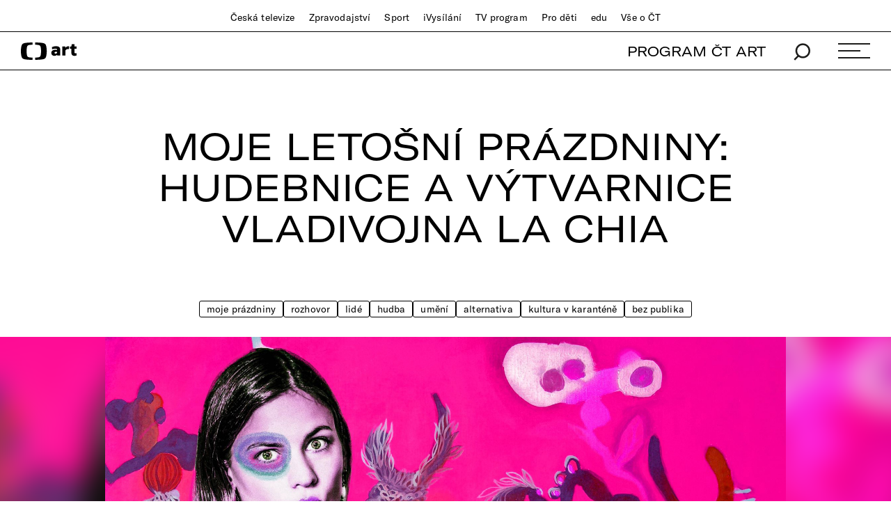

--- FILE ---
content_type: text/html;charset=UTF-8
request_url: https://art.ceskatelevize.cz/inside/moje-letosni-prazdniny-hudebnice-a-vytvarnice-vladivojna-la-chia-EixOQ
body_size: 13162
content:
<!DOCTYPE html> <html xmlns="http://www.w3.org/1999/xhtml"
      lang="cs"> <head vocab="http://schema.org/" prefix="og: http://ogp.me/ns# fb: http://ogp.me/ns/fb#"
		  itemscope="" itemtype="http://schema.org/WebPage"> <meta charset="UTF-8" /> <meta name="viewport" content="width=device-width, initial-scale=1.0" /> <meta http-equiv="X-UA-Compatible" content="IE=edge" />  <title>Moje letošní prázdniny: hudebnice a výtvarnice Vladivojna La Chia — ČT art — Česká televize</title> <meta name="description" content="Jak budou umělci trávit popandemické prázdniny?" />  <meta name="author" content="Nová média České televize" />  <meta name="thumbnail" content="https://art.ceskatelevize.cz/cms/art/article-2020-26/articles/moje-letosni-prazdniny-hudebnice-a-vytvarnice-vladivojna-la-chia/poster-38__3cYIonGGdyK.jpg"/>        <meta itemprop="name" content="Moje letošní prázdniny: hudebnice a výtvarnice Vladivojna La Chia" /> <meta itemprop="description" content="Jak budou umělci trávit popandemické prázdniny?" /> <meta name="dc.title" content="Moje letošní prázdniny: hudebnice a výtvarnice Vladivojna La Chia" /> <meta name="dc.subject" content="Zábava, televize, kultura" /> <meta name="dc.description" content="Jak budou umělci trávit popandemické prázdniny?" /> <meta name="dc.publisher" content="ČT art" /> <meta name="dc.rights" content="All rights reserved." /> <meta property="og:locale" content="cs_CZ" /> <meta property="og:url" content="https://art.ceskatelevize.cz/inside/moje-letosni-prazdniny-hudebnice-a-vytvarnice-vladivojna-la-chia-EixOQ" /> <meta property="og:type" content="article" /> <meta property="og:title" content="Moje letošní prázdniny: hudebnice a výtvarnice Vladivojna La Chia" /> <meta property="og:description" content="Jak budou umělci trávit popandemické prázdniny?" /> <meta property="og:site_name" content="ČT art" />   <meta property="og:image" content="https://art.ceskatelevize.cz/cms/art/article-2020-26/articles/moje-letosni-prazdniny-hudebnice-a-vytvarnice-vladivojna-la-chia/poster-38__Facebook1200x675.jpg" /> <meta property="og:image:width" content="1200" /> <meta property="og:image:height" content="675" />       <meta name="msapplication-config" content="/cms/common/browserconfig.xml" /> <meta name="msapplication-TileColor" content="#ffffff" /> <meta name="msapplication-TileImage"
			  content="/cms/common/icons/mstile-144x144.png" /> <meta name="theme-color" content="#ffffff" /> <link rel="manifest" href="/cms/common/manifest.json" /> <link rel="shortcut icon" type="image/ico" href="/cms/common/icons/favicon.ico" /> <link rel="apple-touch-icon" sizes="57x57" href="/cms/common/icons/apple-touch-icon-57x57.png" /> <link rel="apple-touch-icon" sizes="60x60" href="/cms/common/icons/apple-touch-icon-60x60.png" /> <link rel="apple-touch-icon" sizes="72x72" href="/cms/common/icons/apple-touch-icon-72x72.png" /> <link rel="apple-touch-icon" sizes="76x76" href="/cms/common/icons/apple-touch-icon-76x76.png" /> <link rel="apple-touch-icon" sizes="114x114" href="/cms/common/icons/apple-touch-icon-114x114.png" /> <link rel="apple-touch-icon" sizes="120x120" href="/cms/common/icons/apple-touch-icon-120x120.png" /> <link rel="apple-touch-icon" sizes="144x144" href="/cms/common/icons/apple-touch-icon-144x144.png" /> <link rel="apple-touch-icon" sizes="152x152" href="/cms/common/icons/apple-touch-icon-152x152.png" /> <link rel="icon" type="image/png" sizes="16x16" href="/cms/common/icons/favicon-16x16.png" /> <link rel="icon" type="image/png" sizes="32x32" href="/cms/common/icons/favicon-32x32.png" /> <link rel="icon" type="image/png" sizes="48x48" href="/cms/common/icons/favicon-48x48.png" /> <link rel="icon" type="image/png" sizes="96x96" href="/cms/common/icons/favicon-96x96.png" /> <link rel="icon" type="image/png" sizes="128x128" href="/cms/common/icons/favicon-128x128.png" /> <link rel="icon" type="image/png" sizes="192x192" href="/cms/common/icons/favicon-192x192.png" />   <link rel="stylesheet" href="/cms/layouts/vendor/bootstrap/css/bootstrap.min.css" /> <script src="/cms/layouts/vendor/bootstrap/js/jquery.min.js"></script> <script src="/cms/layouts/vendor/Modernizer/Modernizr.js"></script> <script src="/cms/layouts/vendor/bootstrap/js/bootstrap.min.js"></script> <link rel="stylesheet" href="/cms/layouts/vendor/Popup/magnific-popup.css" /> <script src="/cms/layouts/vendor/Popup/jquery.magnific-popup.min.js?v=1.1"></script>  <link rel="stylesheet" type="text/css" href="/cms/layouts-art/css/art.min.css?v=305" /> <script src="/cms/layouts/js/dp.js?v=494"></script>         <script async="" src="/cms/layouts/js/cmp/v2.1/cmp.js" type="text/javascript"></script><link rel="stylesheet" type="text/css" href="https://ctfs.ceskatelevize.cz/static/v8.18/assets/common.css"/><link rel="stylesheet" type="text/css" href="https://ctfs.ceskatelevize.cz/static/v8.18/assets/footer.css"/><script type="text/javascript" src="https://ctfs.ceskatelevize.cz/static/v8.18/assets/common.js"></script><script type="text/javascript" src="https://ctfs.ceskatelevize.cz/static/v8.18/assets/footer.js"></script></head> <body>   <script type="text/javascript">
					/* <![CDATA[ */
					var _dpAnEnabled = true;
					var _dpAnInitialize = true;
					var _dpAnPageViewEvent = "article_view";
					var _dpAnPageSection = "Art";
					var _dpAnPageTitle = "Moje leto\u0161n\u00ED pr\u00E1zdniny: hudebnice a v\u00FDtvarnice Vladivojna La Chia";
					var _dpAnPageType = "Article";
					var _dpAnPageCategories = ["Inside"];
					var _dpAnProjectTags = "";
					var _dpAnUserId = "";
					var _dpAnDateOfRegistration = "";
					var _dpAnSearchTerm = "";
					var _dpAnSearchResultsCount = "";
					var _dpAnGameId = "";
					var _dpAnGameName = "";
					
					var dataLayer = dataLayer || [];
					
					var DP = DP || {};
					DP.identStr = (DP.identStr || "") + ";analytics.html";
					DP._analyticsAvailable = null;
					DP.isAnalyticsPresent = function () {
						if (DP._analyticsAvailable === true) {
							return true;
						}
						DP._analyticsAvailable = (typeof DP.analytics !== 'undefined') && (typeof dpAnalytics !== 'undefined') && (typeof dpAnalytics.trackEvent !== 'undefined');
						return DP._analyticsAvailable;
					};
					DP.ifAnalytics = function (callback) {
						if (!DP.isAnalyticsPresent()) {
							return;
						}
						if (callback !== null && typeof callback !== 'undefined' && (typeof callback === "function" || typeof callback === "Function" || callback instanceof Function)) {
							return callback(dpAnalytics);
						}
						return callback;
					};
					DP.unlessAnalytics = function (callback) {
						if (DP.isAnalyticsPresent()) {
							return;
						}
						if (callback !== null && typeof callback !== 'undefined' && (typeof callback === "function" || typeof callback === "Function" || callback instanceof Function)) {
							return callback();
						}
						return callback;
					};
					
					DP.events = DP.events || {};
					
					DP.events.send = function (event) {
						navigator.sendBeacon('/dp/rest/events/put', JSON.stringify(event));
					};
					try {
						let ts = 8403965978254826;
						if (DP.isNotNull(ts)) {
							DP.events.send({"ts": ts});
						}
					} catch (error) {
					}
					/* ]]> */
				</script> <script src="/cms/layouts/js/analytics.js?v=1.8.3.1"></script> <noscript> <iframe src="https://www.googletagmanager.com/ns.html?id=GTM-WR543Z2"
							height="0" width="0" style="display:none;visibility:hidden"></iframe></noscript> <script>
					/* <![CDATA[ */
					/*
					 * GEMIUS
					 */
					var gemius_identifier = "zDhLoLgy9Jd9Xa9j7utTrZcP.fLgSi9UHuztF.N.0w3.o7";
					// Set default consent state
					window.gemius_consent = false;
					window.pp_gemius_consent = false;
					var gemius_init_timeout = 10000;
					// lines below shouldn't be edited
					function gemius_pending(i) {
						window[i] = window[i] || function () {
							var x = window[i + '_pdata'] = window[i + '_pdata'] || [];
							x[x.length] = arguments;
						};
					}

					gemius_pending('gemius_hit');
					gemius_pending('gemius_event');
					gemius_pending('gemius_init');
					gemius_pending('pp_gemius_hit');
					gemius_pending('pp_gemius_event');
					gemius_pending('pp_gemius_init');


					;
					gemius_pending('gemius_hit');
					gemius_pending('gemius_event');
					gemius_pending('pp_gemius_hit');
					gemius_pending('pp_gemius_event');

					/*
					 * CMP
					 */
					// Define ConsentStatus promise

					window.ctGetConsentStatus = Promise.race([
						new Promise((resolve) => {
							window.ctSetConsentStatus = resolve;
						}),
						new Promise((_, reject) => {
							// waits for the information from CMP for 10 seconds
							setTimeout(() => reject(new Error("Consent status is not available.")), 10000);
						})
					]);

					// Handle the initial consent status
//					window.ctGetConsentStatus
//							.then(status => {
//								window.ctOnCookieConsentChanged(status);
//							})
//							.catch(error => {
//								console.warn(error);
//								window.ctOnCookieConsentChanged({
//									analytics: false,
//									preferences: false,
//									marketing: false
//								});
//							});
					// CookieConsentChanged handler
//					window.ctOnCookieConsentChanged = (status) => {
//						let enabled = status.analytics === true;
//						window.gemius_consent = enabled;
//						window.pp_gemius_consent = enabled;
//						// info
//						console.log("Cookie consent changed: analytics " + (enabled ? "enabled" : "disabled"));
//						// check if Gemius script is not loaded already
//						if (typeof window.ctGemiusScriptLoaded === "undefined") {
//							window.ctGemiusScriptLoaded = new Promise((resolve, reject) => {
//								// load Gemius script
//								var d = document, t = 'script';
//								try {
//									var gt = d.createElement(t), s = d.getElementsByTagName(t)[0];
//									gt.setAttribute('async', 'async');
//									gt.setAttribute('defer', 'defer');
//									gt.src = '//spir.hit.gemius.pl/xgemius.js';
//									gt.addEventListener('load', () => resolve());
//									gt.addEventListener('error', (e) => reject(e));
//									s.parentNode.insertBefore(gt, s);
//								} catch (e) {
//									reject(e);
//								}
//							});
//							window.ctGemiusScriptLoaded.catch(error => {
//								console.warn(error);
//							});
//						}
//					};

					const loadGemius = () => {
						(function (d, t) {
							try {
								var gt = d.createElement(t), s = d.getElementsByTagName(t)[0], l = 'http' + ((location.protocol === 'https:') ? 's' : '');
								gt.setAttribute('async', 'async');
								gt.setAttribute('defer', 'defer');
								gt.src = l + '://spir.hit.gemius.pl/xgemius.js';
								s.parentNode.insertBefore(gt, s);
							} catch (e) {
							}
						})(document, 'script');
					};

					if (window.ctGetConsentStatus) {
						void window.ctGetConsentStatus
								.then((data) => {
									if (data.consentInteraction) {
										window.gemius_init({consent: data.analytics});
									}
								})
								.finally(loadGemius);
					} else {
						// pokud mám vypnutou cookie lištu, načtu gemius hned
						loadGemius();
					}

					window.ctOnCookieConsentChanged = ({ analytics }) => {
						window.gemius_init({consent: analytics});
					};

					/* ]]> */
				</script>  

		<!--googleoff: all-->
          <header class="main_header"> <div class="main_header__stripe main_header__stripe--top container-fluid"> <button id="ctmenubutton" type="button" class="navbar-toggle" data-toggle="collapse" data-target=".main_header__nav"> <span class="sr-only">Toggle navigation</span><span class="menuButton topmenu"></span> </button> <nav class="main_header__nav"> <ul> <li><a href="//www.ceskatelevize.cz/">Česká televize</a></li> <li><a href="//www.ceskatelevize.cz/ct24/">Zpravodajství</a></li> <li><a href="//www.ceskatelevize.cz/sport/">Sport</a></li> <li><a href="//www.ceskatelevize.cz/ivysilani/">iVysílání</a></li> <li><a href="//www.ceskatelevize.cz/tv-program/">TV program</a></li> <li><a href="//decko.ceskatelevize.cz/?_ga=2.42784549.1092195733.1512389597-2050897776.1469711784">Pro děti</a></li> <li><a href="//edu.ceskatelevize.cz/">edu</a></li> <li><a href="//www.ceskatelevize.cz/vse-o-ct/">Vše o ČT</a></li> </ul> </nav> </div> <div class="main_header__stripe main_header__stripe--bottom container-fluid"> <form action="/vyhledavani" class="main_header__search" method="get" autocomplete="off"> <input type="text" class="main_header__search__input" placeholder="Hledat" name="q" /> <button type="submit" class="main_header__search__submit"> <img alt="search" src="/cms/common/images/search_icon-black.svg" width="24" height="25" /> </button> </form> <a href="/" class="main_header__logo"> <img src="/cms/common/images/CT-art.svg" height="25" alt="ČT art" /> </a> <ul class="main_header__handlers"> <li class="main_header__handler--program"><a href="/tv-program">PROGRAM ČT ART</a></li> <li class="main_header__handler--search"> <a href="/vyhledavani" data-search-toggle="true"> <img alt="search" src="/cms/common/images/search_icon-black.svg" width="24" height="25" /> </a> </li> <li class="main_header__handler--menu"> <a id="site-header-menu" class="menu_hamburger" data-menu-toggle="true" aria-expanded="false"> <span class="menu_hamburger__line"></span> <span class="menu_hamburger__line"></span> <span class="menu_hamburger__line"></span> </a> </li> </ul> </div> <div class="main_header__overlay"> <div class="container-fluid"> <div class="row"> <div class="col-xs-12 col-md-4"> <dl> <dt class="h1">témata</dt>   <dd> <a href="/tema/divadlo">Divadlo</a> </dd>  <dd> <a href="/tema/film">Film</a> </dd>  <dd> <a href="/tema/hudba">Hudba</a> </dd>  <dd> <a href="/tema/literatura">Literatura</a> </dd>  <dd> <a href="/tema/podcast">Podcast</a> </dd>  <dd> <a href="/tema/spolecnost">Společnost</a> </dd>  <dd> <a href="/tema/tanec">Tanec</a> </dd>  <dd> <a href="/tema/televize">Televize</a> </dd>  <dd> <a href="/tema/vytvarne-umeni">Výtvarné umění</a> </dd>   </dl> </div> <div class="col-xs-12 col-md-4"> <dl> <dt class="h1">rubriky</dt>    <dd> <a href="/tema/apel">Apel</a> </dd>      <dd> <a href="/artelier">ARTELIER</a> </dd>    <dd> <a href="/tema/artchiv">Artchiv</a> </dd>      <dd> <a href="/artoulky">Artoulky</a> </dd>    <dd> <a href="/tema/ct-art-kviz">ČT art kvíz</a> </dd>     <dd> <a href="/tema/divadelni-glosar">Divadelní glosář</a> </dd>     <dd> <a href="/tema/fenomen-vecernicek">Fenomén Večerníček</a> </dd>     <dd> <a href="/tema/jedna-basen">Jedna báseň</a> </dd>     <dd> <a href="/tema/kulturni-media-online">Kulturní média online</a> </dd>     <dd> <a href="/tema/mate-knihovnu-a-mohla-bych-ji-videt">Máte knihovnu? A mohla bych ji vidět?</a> </dd>     <dd> <a href="/tema/ostrovy-vizuality">Ostrovy vizuality</a> </dd>     <dd> <a href="/tema/praha-berlin-warsava-zavod-miru">Praha Berlín Waršava: Závod míru</a> </dd>     <dd> <a href="/tema/procento-na-kulturu">Procento na kulturu</a> </dd>     <dd> <a href="/tema/redaktori">Redaktoři</a> </dd>     <dd> <a href="/tema/tv-tipy">TV tipy</a> </dd>     <dd> <a href="/tema/zrneni">Zrnění</a> </dd>     </dl> </div> <div class="col-xs-12 col-md-4"> <dl> <dt class="h1">ostatní</dt> <dd><a href="/tv-program">Program ČT art</a></dd> <dd><a href="/kulturni-prehled">Kulturní přehled</a></dd> <dd><a href="/autor">Autoři / Autorky</a></dd> <dd><a href="/tiraz">Tiráž</a></dd> </dl> </div> </div> <div class="main_header__overlay__footer"> <div class="row"> <div class="col-xs-12 col-md-8"> <ul class="main_header__overlay__tags">   <li
														> <a class="tag" href="/tema/podcast">Podcast</a> </li>  <li
														> <a class="tag" href="/tema/apel">Apel</a> </li>   </ul> </div> <div class="col-xs-12 col-md-4 main_header__overlay__socials"> <img src="/cms/common/images/CT-art.svg" class="main_header__overlay__logo" width="132" alt="ČT art" /> <ul class="main_header__overlay__links"> <li><a href="/newsletter">newsletter</a></li> <li><a href="https://www.facebook.com/ctart.cz/" target="_blank">facebook</a></li>  <li><a href="https://www.instagram.com/ctartcz/" target="_blank">instagram</a></li> </ul> </div> </div> </div> </div> </div> <script type="text/javascript">
						/*<![CDATA[*/
						$('#site-header-menu').click(function (eventObject) {
							let button = DP.isJQueryObject(eventObject.delegateTarget) ? eventObject.delegateTarget : $(eventObject.delegateTarget);
							if (!button.hasClass('active')) {
								try {
									dpAnalytics.trackEvent({
										event: 'Hlavicka',
										Klik_na_odkaz: 'Menu_rozbaleni',
									});
								} catch (err) {
									DP.log.info("Nelze odeslat GA udalost: dpAnalytics je 'undefined'.");
								}
							}
						});
						/*]]>*/
					</script>    </header> 
		<!--googleon: all-->
	
        <main id="main">  <article class="full-article_wrap"> <div class="container-fluid"> <h1 class="h1">Moje letošní prázdniny: hudebnice a&nbsp;výtvarnice Vladivojna La Chia</h1>  <ul class="full-article__tags"> <li> <a href="/tema/moje-prazdniny">Moje prázdniny</a> </li> <li> <a href="/tema/rozhovor">Rozhovor</a> </li> <li> <a href="/tema/lide">Lidé</a> </li> <li> <a href="/tema/hudba">Hudba</a> </li> <li> <a href="/tema/umeni">Umění</a> </li> <li> <a href="/tema/alternativa">Alternativa</a> </li> <li> <a href="/tema/kultura-v-karantene">Kultura v karanténě</a> </li> <li> <a href="/tema/bez-publika">Bez publika</a> </li> </ul> </div>     <div class="full-article__intro-img"> <div class="full-article__intro-img__holder"> <div class="full-article__intro-img__bg" style="background: url(&#39;/cms/art/article-2020-26/articles/moje-letosni-prazdniny-hudebnice-a-vytvarnice-vladivojna-la-chia/poster-38.jpg&#39;)"></div> <img src="/cms/art/article-2020-26/articles/moje-letosni-prazdniny-hudebnice-a-vytvarnice-vladivojna-la-chia/poster-38.jpg" alt="Vladivojna La Chia" width="1280" height="720" /> </div> <div class="full-article__intro-img__credits credits container text-right">Vladivojna La Chia, foto: archiv umělkyně</div> </div>   <header class="full-article__info container"> <ul class="full-article__info__meta"> <li
								><a href="/tema/rozhovor">Rozhovor</a></li> <li
								><a href="/autor/josef-chuchma">Josef Chuchma</a></li> <li><time datetime="2020-06-26" pubdate="pubdate">26. 6. 2020</time></li>  <li class="time-of-reading"><i class="icon icon--time">Doba čtení</i> 4 min</li>    </ul> <div class="full-article__info__perex"> <p>Protože se bez ustání musí produkovat, to je příkaz doby, tak lidi „od kultury“ možná už jen málokdy využívají letní měsíce k&nbsp;plodné zahálce nebo „bohapustému“ odpočinku. Ale je pravděpodobné, že letošní prázdninový čas možná bude ještě jiný, protože zatraceně ne-normální je i&nbsp;většina dosud uplynulého roku. Proto jsme položili následující otázky.</p> </div>  <div class="full-article__info__social-networks"> <button
						class="social-share-icon fb-icon" onclick="window.open(&#39;https://www.facebook.com/sharer.php?u=https://art.ceskatelevize.cz/inside/moje-letosni-prazdniny-hudebnice-a-vytvarnice-vladivojna-la-chia-EixOQ&amp;t=Moje letošní prázdniny: hudebnice a výtvarnice Vladivojna La Chia&#39;)"
					> <span>FB</span> </button> <button
						class="social-share-icon tw-icon" onclick="window.open(&#39;https://twitter.com/share?url=https://art.ceskatelevize.cz/inside/moje-letosni-prazdniny-hudebnice-a-vytvarnice-vladivojna-la-chia-EixOQ&amp;text=Moje letošní prázdniny: hudebnice a výtvarnice Vladivojna La Chia&#39;)"
					> <span>𝕏</span> </button> </div>  </header> <div class="full-article container"> <p><strong>Předchozí pandemický čtvrt rok vaše umělecké plány zhatil, nebo vám v&nbsp;něčem, co se tvorby týče, i&nbsp;pomohl? </strong></p>

<p>To byly fakt šíleně zajímavé měsíce. Já mám už několik let rozepsanou takovou hodinovou apokalyptickou skladbu, a&nbsp;k&nbsp;tomu mi ta zkušenost vlastně docela hezky sedla. Naštěstí jsem těsně před karanténou stihla dotočit bonusový materiál na LP <em>Hrdinům naší doby</em>, které má vyjít na podzim, takže jsem měla čas i&nbsp;pilovat obal a&nbsp;mixy. Byla jsem oslovena dělat hudbu k&nbsp;jednomu krátkému filmu o&nbsp;handicapované ženě, která si touží splnit svůj sen&nbsp;– a&nbsp;také se jí to podaří. Takže jsem během karantény udělala i&nbsp;nějakou filmovku. Pak jsme si s&nbsp;Evou Turnovou posílaly drobné vzkazy a&nbsp;z&nbsp;nich jsem postříhala jednak pořady <em>Dada</em> pro Český rozhlas, jednak takové grafické koláže z&nbsp;fotek, co mi Eva posílala. S&nbsp;mým kytaristou Petrem Uvirou jsme si posílali drobné zvukové stopy a&nbsp;vytvořili zhruba čtvrthodinovou kompozici. Vyzkoušela jsem si úplně nový formát streamu v&nbsp;rámci sólového koncertu, a&nbsp;ještě jsem něco malinkého nazpívala Vladimíru Václavkovi na jeho sólovku. No, a&nbsp;taky jsem namalovala další sérii obalů akvarelem na svoje starší album <em>Tajemství (s)prostěradel</em> – a&nbsp;to jsem dražila na Facebooku, ať mám nějaké peníze. Byla to pestrá karanténa, jako fakt vlastně docela dost. A&nbsp;to jsem stihla sjet i&nbsp;spoustu seriálů a&nbsp;hodně chodila ven, protože tam bylo málo lidí.</p>

<p><strong>Přepadla vám kvůli pandemii nějaká práce do léta, s&nbsp;níž jste na letošek původně nepočítala?</strong></p>

<p>No, v&nbsp;létě mám vlastně taky docela dost práce, za což jsem ráda. Na začátku července jedeme s&nbsp;velkou kapelou na opravdu pořádné soustředění právě kvůli té mé skladbě. Na se to vážně těším, protože to probíhá ve staré fabrice a&nbsp;v&nbsp;krásné přírodě Šluknovského výběžku. Bude se hodně pracovat a&nbsp;v&nbsp;pauzách chodit na dobrodružné procházky a&nbsp;večer dělat ohně… Pak mě oslovily tanečnice a&nbsp;choreografka Nataša Novotná s&nbsp;light designérkou Pavlou Beranovou na takovou zvláštní performance ve sklepení pražského Domu U&nbsp;Kamenného zvonu. Tu budeme realizovat na konci července. Bude to tanečně-světelně-hudební procházka podvědomými vzpomínkami. Holky jsou moc šikovné a&nbsp;je to pro mě úplně nová role, takhle ve trojici tvořit.</p>

<p>A&nbsp;v&nbsp;srpnu mám docela dost hraní, které se vynořilo vlastně až po pandemii, a&nbsp;bude to hraní hlavně sólové a&nbsp;komorní. S&nbsp;kapelou koncertujeme asi jen na dvou festivalech.</p>

<p><strong>Jak jste běžně zvyklá čas prázdnin trávit? </strong></p>

<p>Nemám moc ráda horko, takže ideálně na venkově, kde je les, do kterého můžu utíkat. Zato moc ráda pracuju právě i&nbsp;v&nbsp;létě. Často se pařím doma ve studiu a&nbsp;něco kutím. Když ale můžu chodit na výlety a&nbsp;jezdit po lese na kole, tak jsem šťastná.</p>

<p><strong>Tenhle rok se neuskuteční řada letních festivalů. Na který z&nbsp;těch zrušených festivalů byste bývala jela&nbsp;– a&nbsp;proč?</strong></p>

<p>No, ty červnové a&nbsp;srpnové se přesunuly na příští rok a&nbsp;červenec mám nabitý jinou prací, takže vlastně ani nevím. Jela bych rozhodně na všechny zrušené.</p>

<p><strong>Jsou nějaké kulturní akce z&nbsp;těch, které se budou konat, jež si nebudete chtít nechat ujít? Ať jde třeba o&nbsp;divadelní představení, výstavu, koncert… </strong></p>

<p>Fíha, určitě se těším na novou inscenaci <em>Šílený Hercules</em> spolku Tygr v&nbsp;tísni, která se odehraje venku na pražské Štvanic. Na fesťáčky jako posluchačka moc nejezdím, takže budu spíš lítat po těch lesích&nbsp;– a&nbsp;když budu v&nbsp;nějaké vesničce a&nbsp;bude tam nějaký místní festiválek, možná zaskočím.</p>

<p><strong>Bude kvůli letošnímu značně atypickému jaru atypický i&nbsp;váš podzim, kdyby se měla rozjet&nbsp;– pokud nenastane druhá pandemická vlna&nbsp;– nová sezóna? </strong></p>

<p>No, na jaře jsem přišla o&nbsp;spoustu koncertů a&nbsp;podzim ještě nemám vůbec obstojně pokrytý, vše je šíleně nejisté, takže to bude hodně velké dobrodrůžo. Nedokážu vůbec říct, co se bude dít. Já jsem se asi trošku vyzenovala, a&nbsp;nějak to prostě dopadne. Ono mi vždycky něco odněkud spadne. Jsem zvyklá žít v&nbsp;nejistotě. Platím si teď vinyl z&nbsp;posledních finančních zásob, takže nedělám úplně logické kroky, ale zase… No, co vám mám povídat. Tak to prostě je. Udělala jsem taky novou kolekci triček malinko přisprostlou, ale fakt jen malinko, a&nbsp;tak to mi taky něco vydělá.</p>

<p><strong>A&nbsp;obecně: chtěla byste, aby se na podzim kulturně a&nbsp;umělecky vše vrátilo tam, kde to bylo do začátku letošního března, anebo by se v&nbsp;tomto ohledu mělo něco změnit? Jestli ano, tak co a&nbsp;proč? </strong></p>

<p>Toho by se mělo změnit hodně bez ohledu na pandemii. Je třeba si uvědomit, že kultura je odrazem společnosti. Má zásadní vliv na fantazii a&nbsp;vnitřní život lidí. Pokud bude přežívat jen ta povrchní a&nbsp;mainstreamová, bude náš národ chudý na duchu a&nbsp;přiťáplý k&nbsp;zemi.</p>

<img class="wideimg" alt="Vladivojna La Chia míchá v kavárně hrnek plný chia semínek" src="/cms/art/article-2020-26/articles/moje-letosni-prazdniny-hudebnice-a-vytvarnice-vladivojna-la-chia/002-vladivojna.jpg" />
<span class="credits">Vladivojna La Chia &amp; chia semínka, foto: Helena Kadlčíková</span>

<p><strong>Vladivojna La Chia </strong>(*1983) se narodila v&nbsp;Ostravě jako Klára Kozielová. Vystudovala užitou a&nbsp;propagační grafiku na střední umělecké škole a&nbsp;potom ateliér intermediálních forem na Fakultě umění Ostravské Univerzity. K&nbsp;hudbě se dostala už jako dítě prostřednictvím kreseb, v&nbsp;nichž znázorňovala své smyšlené kapely a&nbsp;skládala jim fiktivní písničky. Veřejně vystupovat začala ve čtrnácti s&nbsp;punkovými kapelami První v&nbsp;předu a&nbsp;Dva bez prvního. V&nbsp;šestnácti se přidala k&nbsp;dívčí big pussy beatové skupině Kočičí číči. V&nbsp;roce 2002 spoluzaložila psychedelicrockovou kapelu Banana, která vydala alba <em>Banana</em> (2003), <em>Trip </em>(2004) a <em>Jungle</em> (2006). V&nbsp;roce 2009 Vladivojna publikovala své první sólové album <em>Tajemství Lotopu</em>, následovaly desky <em>Bohémy</em> (2011), <em>Šraf </em>(2013), <em>Tajemství (s)prostěradel</em> (2014), <em>8 hlav šílenství</em> (2018). Skládá rovněž filmovou a&nbsp;divadelní hudbu. Spolupracuje s&nbsp;Českým rozhlasem. Kromě toho všeho také maluje, kreslí a&nbsp;ilustruje a&nbsp;– vystavuje.</p>  <div class="full-article__social-networks full-article__social-networks--mobile"> <button
						class="social-share-icon fb-icon" onclick="window.open(&#39;https://www.facebook.com/sharer.php?u=https://art.ceskatelevize.cz/inside/moje-letosni-prazdniny-hudebnice-a-vytvarnice-vladivojna-la-chia-EixOQ&amp;t=Moje letošní prázdniny: hudebnice a výtvarnice Vladivojna La Chia&#39;)"
					> <span>FB</span> <span class="desc">sdílet na facebooku</span> </button> <button
						class="social-share-icon tw-icon" onclick="window.open(&#39;https://twitter.com/share?url=https://art.ceskatelevize.cz/inside/moje-letosni-prazdniny-hudebnice-a-vytvarnice-vladivojna-la-chia-EixOQ&amp;text=Moje letošní prázdniny: hudebnice a výtvarnice Vladivojna La Chia&#39;)"
					> <span>𝕏</span> <span class="desc">sdílet na 𝕏 (twitteru)</span> </button> </div>  </div> </article>     
				<!--googleoff: all-->
				  <section class="articles-wrap articles-wrap--4 container-fluid">  <!-- <data/> --> <h2 class="h3 text-center">Související</h2>       <div class="row"> <div class="col-xs-12 col-sm-6 col-md-3">  <article class="article article--small"> <a href="/inside/moje-letosni-prazdniny-reziserka-a-strihacka-andrea-sedlackova-2YEi8"> <header class="article__image"> <picture> <source media="(max-width: 600px)" srcset="/cms/art/article-2020-26/articles/moje-letosni-prazdniny-reziserka-a-strihacka-andrea-sedlackova/sedlackova-andrea-poster__Poster600x338.jpg"/> <source media="(max-width: 768px)" srcset="/cms/art/article-2020-26/articles/moje-letosni-prazdniny-reziserka-a-strihacka-andrea-sedlackova/sedlackova-andrea-poster__Poster960x540.jpg"/> <source media="(min-width: 1920px)" srcset="/cms/art/article-2020-26/articles/moje-letosni-prazdniny-reziserka-a-strihacka-andrea-sedlackova/sedlackova-andrea-poster__Poster960x540.jpg"/> <img alt="Režisérka a střihačka Andrea Sedláčková" src="/cms/art/article-2020-26/articles/moje-letosni-prazdniny-reziserka-a-strihacka-andrea-sedlackova/sedlackova-andrea-poster__Poster600x338.jpg" width="600" height="338"/> </picture> </header> </a> <small class="article__tags"> <a href="/tema/moje-prazdniny">Moje prázdniny</a></small> <h3 class="h3"> <a href="/inside/moje-letosni-prazdniny-reziserka-a-strihacka-andrea-sedlackova-2YEi8">Moje letošní prázdniny: režisérka a&nbsp;střihačka Andrea Sedláčková</a> </h3> </article>  </div> <div class="col-xs-12 col-sm-6 col-md-3">  <article class="article article--small"> <a href="/inside/jak-je-mi-bez-publika-hudebnice-monika-omerzu-midriakova-LOXEq"> <header class="article__image"> <picture> <source media="(max-width: 600px)" srcset="/cms/art/article-2020-21/articles/jak-je-mi-bez-publika-hudebnice-monika-omerzu-midriakova/midriakova-monika-001-poster__Poster600x338.jpg"/> <source media="(max-width: 768px)" srcset="/cms/art/article-2020-21/articles/jak-je-mi-bez-publika-hudebnice-monika-omerzu-midriakova/midriakova-monika-001-poster__Poster960x540.jpg"/> <source media="(min-width: 1920px)" srcset="/cms/art/article-2020-21/articles/jak-je-mi-bez-publika-hudebnice-monika-omerzu-midriakova/midriakova-monika-001-poster__Poster960x540.jpg"/> <img alt="Monika Midriaková" src="/cms/art/article-2020-21/articles/jak-je-mi-bez-publika-hudebnice-monika-omerzu-midriakova/midriakova-monika-001-poster__Poster600x338.jpg" width="600" height="338"/> </picture> </header> </a> <small class="article__tags"> <a href="/tema/bez-publika">Bez publika</a></small> <h3 class="h3"> <a href="/inside/jak-je-mi-bez-publika-hudebnice-monika-omerzu-midriakova-LOXEq">Jak je mi bez publika: hudebnice Monika Omerzu Midriaková</a> </h3> </article>  </div> <div class="col-xs-12 col-sm-6 col-md-3">  <article class="article article--small"> <a href="/inside/jak-je-mi-bez-publika-herecka-tereza-hofova-6CklY"> <header class="article__image"> <picture> <source media="(max-width: 600px)" srcset="/cms/art/article-2020-22/articles/jak-je-mi-bez-publika-herecka-tereza-hofova/hofova-tereza-1__Poster600x338.jpg"/> <source media="(max-width: 768px)" srcset="/cms/art/article-2020-22/articles/jak-je-mi-bez-publika-herecka-tereza-hofova/hofova-tereza-1__Poster960x540.jpg"/> <source media="(min-width: 1920px)" srcset="/cms/art/article-2020-22/articles/jak-je-mi-bez-publika-herecka-tereza-hofova/hofova-tereza-1__Poster960x540.jpg"/> <img alt="Herečka Tereza Hofová" src="/cms/art/article-2020-22/articles/jak-je-mi-bez-publika-herecka-tereza-hofova/hofova-tereza-1__Poster600x338.jpg" width="600" height="338"/> </picture> </header> </a> <small class="article__tags"> <a href="/tema/bez-publika">Bez publika</a></small> <h3 class="h3"> <a href="/inside/jak-je-mi-bez-publika-herecka-tereza-hofova-6CklY">Jak je mi bez publika: herečka Tereza Hofová</a> </h3> </article>  </div> <div class="col-xs-12 col-sm-6 col-md-3">  <article class="article article--small"> <a href="/inside/jak-je-mi-bez-publika-petr-marek-26hZq"> <header class="article__image"> <picture> <source media="(max-width: 600px)" srcset="/cms/art/article-2020-20/articles/jak-je-mi-bez-publika-petr-marek/petr-marek-001__Poster600x338.jpg"/> <source media="(max-width: 768px)" srcset="/cms/art/article-2020-20/articles/jak-je-mi-bez-publika-petr-marek/petr-marek-001__Poster960x540.jpg"/> <source media="(min-width: 1920px)" srcset="/cms/art/article-2020-20/articles/jak-je-mi-bez-publika-petr-marek/petr-marek-001__Poster960x540.jpg"/> <img alt="Hudebník, divadelník a filmový režisér Petr Marek" src="/cms/art/article-2020-20/articles/jak-je-mi-bez-publika-petr-marek/petr-marek-001__Poster600x338.jpg" width="600" height="338"/> </picture> </header> </a> <small class="article__tags"> <a href="/tema/bez-publika">Bez publika</a></small> <h3 class="h3"> <a href="/inside/jak-je-mi-bez-publika-petr-marek-26hZq">Jak je mi bez publika: Petr Marek</a> </h3> </article>  </div> </div>      </section> 
				<!--googleon: all-->
			 </main>

		<!--googleoff: all-->
                 <footer class="ctg ctg-footer ctg-footer- ctg-footer-" aria-label="patička"><div class="ctg-row ctg-middle-xs"><div class="ctg-col-xs-6 ctg-col-header"><a title="Úvodní stránka České televize" href="https://www.ceskatelevize.cz/"><img aria-hidden="true" class="ctg-logo" src="https://ctfs.ceskatelevize.cz/static/v8.18/assets/images/Ceska_televize_logo.c18ac7a00af1952d4a74b7e9c4792aa7.svg" alt="Česká televize" height="32"/> <img aria-hidden="true" alt="Česká televize" class="ctg-logo inverted" src="https://ctfs.ceskatelevize.cz/static/v8.18/assets/images/Ceska_televize_logo_onDark.cf4bee6eae50783dd898d45ac03b0bc6.svg" height="32"/></a></div><div role="navigation" aria-label="Sociální sítě" class="ctg-col-xs-6 ctg-alignRight ctg-middle ctg-flex ctg-col-social"><p>Česká televize na sociálních sítích:</p><ul class="ctg-social"><li><a class="instagramicon" title="Instagram České televize" href="https://www.instagram.com/ceskatelevize" target="_blank" rel="noopener noreferrer"><img width="32" height="32" class="standardinstagram inverted" src="https://ctfs.ceskatelevize.cz/static/v8.18/assets/images/instagram_onDark.c5aad20901e71a9f4f51bd2eda6529a2.svg" alt="Instagram České televize"/> <img width="32" height="32" class="standardinstagram" src="https://ctfs.ceskatelevize.cz/static/v8.18/assets/images/instagram.3a9b47167b56a8398b1154e4bfd4d968.svg" alt="Instagram České televize"/> <img width="32" height="32" class="hoverinstagram" src="https://ctfs.ceskatelevize.cz/static/v8.18/assets/images/instagramHover.72806e7fd9cfd328205ffe3a44e126fa.svg" alt="Instagram České televize"/></a></li><li><a class="facebookicon" title="Facebook České televize" href="https://www.facebook.com/ceskatelevize" target="_blank" rel="noopener noreferrer"><img width="32" height="32" class="standardfacebook inverted" src="https://ctfs.ceskatelevize.cz/static/v8.18/assets/images/facebook_onDark.f42916b9083ed1756eee33516dd12f7a.svg" alt="Facebook České televize"/> <img width="32" height="32" class="standardfacebook" src="https://ctfs.ceskatelevize.cz/static/v8.18/assets/images/facebook.9f235719262ad8d171db7038006e595b.svg" alt="Facebook České televize"/> <img width="32" height="32" class="hoverfacebook" src="https://ctfs.ceskatelevize.cz/static/v8.18/assets/images/facebookHover.c38a667cc9f53dcbb3aada7a5bf435b9.svg" alt="Facebook České televize"/></a></li><li><a class="youtubeicon" title="YouTube České televize" href="https://www.youtube.com/ceskatelevize" target="_blank" rel="noopener noreferrer"><img width="32" height="32" class="standardyoutube inverted" src="https://ctfs.ceskatelevize.cz/static/v8.18/assets/images/youTube_onDark.7034749e4442c3a7b88881798f821885.svg" alt="YouTube České televize"/> <img width="32" height="32" class="standardyoutube" src="https://ctfs.ceskatelevize.cz/static/v8.18/assets/images/youtube.18a09babf34f011369671fea53574285.svg" alt="YouTube České televize"/> <img width="32" height="32" class="hoveryoutube" src="https://ctfs.ceskatelevize.cz/static/v8.18/assets/images/youtubeHover.77961a3300c88e448364459d3aa8c60f.svg" alt="YouTube České televize"/></a></li><li><a class="twittericon" title="X&nbsp;(Twitter) České televize" href="https://x.com/czechtv" target="_blank" rel="noopener noreferrer"><img width="32" height="32" class="standardtwitter" src="https://ctfs.ceskatelevize.cz/static/v8.18/assets/images/x.2d220dc9e09450579721eafc49ec3386.svg" alt="X&nbsp;(Twitter) České televize"/> <img width="32" height="32" class="standardtwitter inverted" src="https://ctfs.ceskatelevize.cz/static/v8.18/assets/images/x_onDark.5dbd86f0d64d1136cdf068e9bab061af.svg" alt="X&nbsp;(Twitter) České televize"/> <img width="32" height="32" class="hovertwitter" src="https://ctfs.ceskatelevize.cz/static/v8.18/assets/images/xHover.c2a61034122d8e8d3bf9f7f5a789b6e6.svg" alt="X&nbsp;(Twitter) České televize"/></a></li><li><a class="threadsicon" title="Threads České televize" href="https://www.threads.net/@ceskatelevize" target="_blank" rel="noopener noreferrer"><img width="32" height="32" class="standardthreads inverted" src="https://ctfs.ceskatelevize.cz/static/v8.18/assets/images/threads_onDark.53303abc2888d0319192d11026d8070e.svg" alt="Threads České televize"/> <img width="32" height="32" class="standardthreads" src="https://ctfs.ceskatelevize.cz/static/v8.18/assets/images/threads.40961671c4911dc94f2db6831d674f00.svg" alt="Threads České televize"/> <img width="32" height="32" class="hoverthreads" src="https://ctfs.ceskatelevize.cz/static/v8.18/assets/images/threadsHover.dd323dfd4ba55509dc5fe899bf009fd9.svg" alt="Threads České televize"/></a></li></ul></div></div><div class="ctg-row"><div role="region" aria-label="Rozcestník stránek" class="ctg-col-xs-5 ctg-links-div"><h2 class="ctg-sr-only">Rozcestník stránek</h2><ul class="ctg-links"><li><a href="https://www.ceskatelevize.cz/tv-program/" data-testid="tv_program">TV program</a></li><li><a href="https://www.ceskatelevize.cz/vse-o-ct/pro-media/" data-testid="pro_media">Pro média</a></li><li><a href="https://www.ceskatelevize.cz/zive/" data-testid="zive_vysilani">Živé vysílání</a></li><li><a href="https://www.ceskatelevize.cz/vse-o-ct/reklama/" data-testid="reklama">Reklama</a></li><li><a href="https://poplatky.ceskatelevize.cz/domacnost" data-testid="tv_poplatky">TV poplatky</a></li><li><a href="https://www.ceskatelevize.cz/brno/" data-testid="studio_brno">Studio Brno</a></li><li><a href="https://teletext.ceskatelevize.cz/?p=100-1" data-testid="teletext">Teletext</a></li><li><a href="https://www.ceskatelevize.cz/ostrava/" data-testid="studio_ostrava">Studio Ostrava</a></li><li><a href="https://www.ceskatelevize.cz/vse-o-ct/podcasty/" data-testid="podcasty">Podcasty</a></li><li><a href="https://www.ceskatelevize.cz/vse-o-ct/rada-ct/" data-testid="rada_ct">Rada ČT</a></li><li><a href="https://ct24.ceskatelevize.cz/rubrika/pocasi-27" data-testid="pocasi">Počasí</a></li><li><a href="https://ceskatelevize.jobs.cz/" data-testid="kariera">Kariéra</a></li><li><a href="https://eshop.ceskatelevize.cz/" data-testid="eshop">E-shop</a></li><li><a href="https://www.ceskatelevize.cz/vse-o-ct/podavani-nametu-a-projektu/pro-autory/" data-testid="podavani_nametu">Podávání námětů</a></li><li><a href="https://www.ceskatelevize.cz/aplikace/" data-testid="mobilni_aplikace">Mobilní a TV aplikace</a></li><li><a href="https://www.ceskatelevize.cz/vse-o-ct/caste-dotazy/" data-testid="caste_dotazy">Časté dotazy</a></li><li><a href="https://www.ceskatelevize.cz/vse-o-ct/" data-testid="vse_o_ct">Vše o ČT</a></li><li><a href="https://www.ceskatelevize.cz/vse-o-ct/kontakty/" data-testid="kontakty">Kontakty</a></li></ul></div><div class="ctg-col-xs-7 ctg-col-icons"><div role="region" aria-label="Rozcestník kanálů" class="ctg-wrapper"><h2 class="ctg-sr-only">Rozcestník kanálů</h2><ul class="ctg-product-links"><li class="ctg-col-xs-4 ctg-col-single-icon"><a title="Stránky ČT24" href="https://ct24.ceskatelevize.cz"><img src="https://ctfs.ceskatelevize.cz/static/v8.18/assets/images/CT24.55f6b35963ab9a22b0ab1ce9b28557bf.svg" alt="ČT24" height="24" data-testid="ct24"/></a></li><li class="ctg-col-xs-4 ctg-col-single-icon"><a title="Stránky ČT sport" href="https://sport.ceskatelevize.cz"><img src="https://ctfs.ceskatelevize.cz/static/v8.18/assets/images/CTsport.a7fdab5b06b2e07fa04ae41d376f29a4.svg" alt="ČT Sport" height="24" data-testid="ct4"/></a></li><li class="ctg-col-xs-4 ctg-col-single-icon"><a title="Stránky iVysílání" href="https://www.ceskatelevize.cz/ivysilani/"><img src="https://ctfs.ceskatelevize.cz/static/v8.18/assets/images/ivysilani.40364905e6d8c597d722605b08a95b0d.svg" class="ctg-channel" alt="iVysílání" height="24" data-testid="ivysilani"/> <img src="https://ctfs.ceskatelevize.cz/static/v8.18/assets/images/ivysilani_onDark.ab6917666b20cb702da012b12652cb96.svg" class="ctg-channel inverted" alt="iVysílání" height="24" data-testid="ivysilani"/></a></li><li class="ctg-col-xs-4 col ctg-col-single-icon"><a title="Stránky ČT Déčko" href="https://decko.ceskatelevize.cz"><img src="https://ctfs.ceskatelevize.cz/static/v8.18/assets/images/CTd.6dc0eee1c38ca664e1e35d0a596900f9.svg" alt="ČT Déčko" height="24" data-testid="decko"/></a></li><li class="ctg-col-xs-4 col ctg-col-single-icon"><a title="Stránky ČT art" href="https://art.ceskatelevize.cz/"><img src="https://ctfs.ceskatelevize.cz/static/v8.18/assets/images/CTart.35124ab699485bd6cc3eb539d7b3faa0.svg" alt="ČT Art" height="24" data-testid="art"/></a></li><li class="ctg-col-xs-4 col ctg-col-single-icon"><a title="Stránky ČT edu" href="https://edu.ceskatelevize.cz/"><img src="https://ctfs.ceskatelevize.cz/static/v8.18/assets/images/edu.6a64a78e38af931fb4b194a932c29286.svg" class="ctg-channel" alt="ČT Edu" height="24" data-testid="edu"/> <img src="https://ctfs.ceskatelevize.cz/static/v8.18/assets/images/edu_onDark.2faa4b3583a80b5a3b270c1b13d9b951.svg" class="ctg-channel inverted" alt="ČT Edu" height="24" data-testid="edu"/></a></li></ul></div><div role="region" aria-label="Kontaktní údaje" class="ctg-helpcenter ctg-middle-xs"><div aria-labelledby="contact" tabindex="0" class="ctg-help-middle ctg-text-middle"><p id="contact"><strong>Divácké centrum</strong> je tu pro vás každý den v době 7:30 — 17:30 hod</p></div><div class="ctg-help-middle-contact ctg-text-middle"><p class="ctg-middle-xs ctg-flex ctg-help-links"><a title="Telefonní číslo" href="tel:420261136113"><img src="https://ctfs.ceskatelevize.cz/static/v8.18/assets/images/phone.e6bbdc2c11ae2ec29eee4c2ec210625e.svg" class="ctg-contacticon" alt="Telefonní číslo" height="20"/> <img src="https://ctfs.ceskatelevize.cz/static/v8.18/assets/images/phone_onDark.76f41573b1e9f1329731f389a4eeaea1.svg" class="ctg-contacticon inverted" alt="Telefonní číslo" height="20"/> <span class="ctg-help-link">261 136 113 </span></a><a title="E-mailová adresa" href="mailto:info@ceskatelevize.cz"><img src="https://ctfs.ceskatelevize.cz/static/v8.18/assets/images/mail.87be2d7b32cdd394c336423aea9a2144.svg" class="ctg-contacticon" alt="E-mail" height="20"/> <img src="https://ctfs.ceskatelevize.cz/static/v8.18/assets/images/mail_onDark.c064926afc45bb59bb368d03f8afbc2d.svg" class="ctg-contacticon inverted" alt="E-mail" height="20"/> <span class="ctg-help-link">info@ceskatelevize.cz</span></a></p></div></div></div></div><hr class="ctg-hr"/><div class="ctg-row ctg-copyright"><div class="ctg-col-xs-8"><div>
© Česká televize<span style="margin: 0 7px">•</span><a href="https://www.ceskatelevize.cz/english/">English</a> <span style="margin: 0 7px">•</span> <a href="https://www.ceskatelevize.cz/ochrana-soukromi/">Ochrana soukromí</a> <span style="margin: 0 7px">•</span> <a href="https://www.ceskatelevize.cz/vse-o-ct/zakony-a-pravidla/pristupnost/">Přístupnost</a> </div></div><div class="ctg-flex ctg-col-xs-4 ctg-alignRight"></span><a href="https://www.ceskatelevize.cz/rss/">RSS</a></div></div></footer><footer class="ctg ctg-footer-mobile ctg-footer-mobile- ctg-footer-" aria-label="mobilní patička"><div class="ctg-row"><div class="ctg-col-xs-12 ctg-col-header"><a href="https://www.ceskatelevize.cz/" title="Úvodní stránka České televize"></a> <img src="https://ctfs.ceskatelevize.cz/static/v8.18/assets/images/Ceska_televize_logo.c18ac7a00af1952d4a74b7e9c4792aa7.svg" class="ctg-logo" alt="Česká televize" height="24"/> <img aria-hidden="true" alt="Česká televize" class="ctg-logo inverted" src="https://ctfs.ceskatelevize.cz/static/v8.18/assets/images/Ceska_televize_logo_onDark.cf4bee6eae50783dd898d45ac03b0bc6.svg" height="24"/></div></div><div role="region" aria-label="Kontaktní údaje" class="ctg-helpcenter ctg-middle-xs"><div aria-labelledby="contact" tabindex="0" class="ctg-row row-small ctg-help-middle ctg-text-middle"><p id="contact"><strong>Divácké centrum</strong> je tu pro vás každý den v době 7:30 — 17:30 hod</p></div><div class="ctg-row row-small"><p class="ctg-middle-xs ctg-flex ctg-help-links"><a href="tel:420261136113"><img src="https://ctfs.ceskatelevize.cz/static/v8.18/assets/images/phone.e6bbdc2c11ae2ec29eee4c2ec210625e.svg" class="ctg-contacticon" alt="Telefonní číslo" height="20"/> <img src="https://ctfs.ceskatelevize.cz/static/v8.18/assets/images/phone_onDark.76f41573b1e9f1329731f389a4eeaea1.svg" class="ctg-contacticon inverted" alt="Telefonní číslo" height="20"/> <span class="ctg-help-link">261 136 113</span></a></p></div><div class="ctg-row row-small"><p class="ctg-middle-xs ctg-flex ctg-help-links"><a href="mailto:info@ceskatelevize.cz"><img src="https://ctfs.ceskatelevize.cz/static/v8.18/assets/images/mail.87be2d7b32cdd394c336423aea9a2144.svg" class="ctg-contacticon" alt="Telefonní číslo" height="20"/> <img src="https://ctfs.ceskatelevize.cz/static/v8.18/assets/images/mail_onDark.c064926afc45bb59bb368d03f8afbc2d.svg" class="ctg-contacticon inverted" alt="Telefonní číslo" height="20"/><span class="ctg-help-link">info@ceskatelevize.cz</span></a></p></div></div><hr class="ctg-hr"/><div role="region" aria-label="Rozcestník stránek" class="ctg-row-small"><div class="ctg-col-xs-12 ctg-links-div"><ul class="ctg-links"><li><a href="https://www.ceskatelevize.cz/tv-program/" data-testid="tv_program">TV program</a></li><li><a href="https://www.ceskatelevize.cz/vse-o-ct/pro-media/" data-testid="pro_media">Pro média</a></li><li><a href="https://www.ceskatelevize.cz/zive/" data-testid="zive_vysilani">Živé vysílání</a></li><li><a href="https://www.ceskatelevize.cz/vse-o-ct/reklama/" data-testid="reklama">Reklama</a></li><li><a href="https://poplatky.ceskatelevize.cz/domacnost" data-testid="tv_poplatky">TV poplatky</a></li><li><a href="https://www.ceskatelevize.cz/brno/" data-testid="studio_brno">Studio Brno</a></li><li><a href="https://teletext.ceskatelevize.cz/?p=100-1" data-testid="teletext">Teletext</a></li><li><a href="https://www.ceskatelevize.cz/ostrava/" data-testid="studio_ostrava">Studio Ostrava</a></li><li><a href="https://www.ceskatelevize.cz/vse-o-ct/podcasty/" data-testid="podcasty">Podcasty</a></li><li><a href="https://www.ceskatelevize.cz/vse-o-ct/rada-ct/" data-testid="rada_ct">Rada ČT</a></li><li><a href="https://ct24.ceskatelevize.cz/rubrika/pocasi-27" data-testid="pocasi">Počasí</a></li><li><a href="https://ceskatelevize.jobs.cz/" data-testid="kariera">Kariéra</a></li><li><a href="https://eshop.ceskatelevize.cz/" data-testid="eshop">E-shop</a></li><li><a href="https://www.ceskatelevize.cz/vse-o-ct/podavani-nametu-a-projektu/pro-autory/" data-testid="podavani_nametu">Podávání námětů</a></li><li><a href="https://www.ceskatelevize.cz/aplikace/" data-testid="mobilni_aplikace">Mobilní a TV aplikace</a></li><li><a href="https://www.ceskatelevize.cz/vse-o-ct/caste-dotazy/" data-testid="caste_dotazy">Časté dotazy</a></li><li><a href="https://www.ceskatelevize.cz/vse-o-ct/" data-testid="vse_o_ct">Vše o ČT</a></li><li><a href="https://www.ceskatelevize.cz/vse-o-ct/kontakty/" data-testid="kontakty">Kontakty</a></li></ul></div></div><hr class="ctg-hr-update"/><div role="navigation" aria-label="Sociální sítě" class="ctg-row-small"><div class="ctg-col-xs-12 ctg-flex ctg-row-middle"><ul class="ctg-social"><li><a class="instagramicon" title="Instagram České televize" href="https://www.instagram.com/ceskatelevize" target="_blank" rel="noopener noreferrer"><img width="40" height="40" class="standardinstagram" src="https://ctfs.ceskatelevize.cz/static/v8.18/assets/images/instagram.3a9b47167b56a8398b1154e4bfd4d968.svg" alt="Instagram České televize"/> <img width="40" height="40" class="standardinstagram inverted" src="https://ctfs.ceskatelevize.cz/static/v8.18/assets/images/instagram_onDark.c5aad20901e71a9f4f51bd2eda6529a2.svg" alt="Instagram České televize"/> <img width="40" height="40" class="hoverinstagram" src="https://ctfs.ceskatelevize.cz/static/v8.18/assets/images/instagramHover.72806e7fd9cfd328205ffe3a44e126fa.svg" alt="Instagram České televize"/><div aria-hidden="true" class="caption">Instagram</div></a></li><li><a class="facebookicon" title="Facebook České televize" href="https://www.facebook.com/ceskatelevize" target="_blank" rel="noopener noreferrer"><img width="40" height="40" class="standardfacebook" src="https://ctfs.ceskatelevize.cz/static/v8.18/assets/images/facebook.9f235719262ad8d171db7038006e595b.svg" alt="Facebook České televize"/> <img width="40" height="40" class="standardfacebook inverted" src="https://ctfs.ceskatelevize.cz/static/v8.18/assets/images/facebook_onDark.f42916b9083ed1756eee33516dd12f7a.svg" alt="Facebook České televize"/> <img width="40" height="40" class="hoverfacebook" src="https://ctfs.ceskatelevize.cz/static/v8.18/assets/images/facebookHover.c38a667cc9f53dcbb3aada7a5bf435b9.svg" alt="Facebook České televize"/><div aria-hidden="true" class="caption">Facebook</div></a></li><li><a class="youtubeicon" title="YouTube České televize" href="https://www.youtube.com/ceskatelevize" target="_blank" rel="noopener noreferrer"><img width="40" height="40" class="standardyoutube" src="https://ctfs.ceskatelevize.cz/static/v8.18/assets/images/youtube.18a09babf34f011369671fea53574285.svg" alt="YouTube České televize"/> <img width="40" height="40" class="standardyoutube inverted" src="https://ctfs.ceskatelevize.cz/static/v8.18/assets/images/youTube_onDark.7034749e4442c3a7b88881798f821885.svg" alt="YouTube České televize"/> <img width="40" height="40" class="hoveryoutube" src="https://ctfs.ceskatelevize.cz/static/v8.18/assets/images/youtubeHover.77961a3300c88e448364459d3aa8c60f.svg" alt="YouTube České televize"/><div aria-hidden="true" class="caption">YouTube</div></a></li><li><a class="twittericon" title="X&nbsp;(Twitter) České televize" href="https://x.com/czechtv" target="_blank" rel="noopener noreferrer"><img width="40" height="40" class="standardtwitter" src="https://ctfs.ceskatelevize.cz/static/v8.18/assets/images/x.2d220dc9e09450579721eafc49ec3386.svg" alt="X&nbsp;(Twitter) České televize"/> <img width="40" height="40" class="standardtwitter inverted" src="https://ctfs.ceskatelevize.cz/static/v8.18/assets/images/x_onDark.5dbd86f0d64d1136cdf068e9bab061af.svg" alt="X&nbsp;(Twitter) České televize"/> <img width="40" height="40" class="hovertwitter" src="https://ctfs.ceskatelevize.cz/static/v8.18/assets/images/xHover.c2a61034122d8e8d3bf9f7f5a789b6e6.svg" alt="X&nbsp;(Twitter) České televize"/><div aria-hidden="true" class="caption">X&nbsp;(Twitter)</div></a></li><li><a class="threadsicon" title="Threads České televize" href="https://www.threads.net/@ceskatelevize" target="_blank" rel="noopener noreferrer"><img width="40" height="40" class="standardthreads" src="https://ctfs.ceskatelevize.cz/static/v8.18/assets/images/threads.40961671c4911dc94f2db6831d674f00.svg" alt="Threads České televize"/> <img width="40" height="40" class="standardthreads inverted" src="https://ctfs.ceskatelevize.cz/static/v8.18/assets/images/threads_onDark.53303abc2888d0319192d11026d8070e.svg" alt="Threads České televize"/> <img width="40" height="40" class="hoverthreads" src="https://ctfs.ceskatelevize.cz/static/v8.18/assets/images/threadsHover.dd323dfd4ba55509dc5fe899bf009fd9.svg" alt="Threads České televize"/><div aria-hidden="true" class="caption">Threads</div></a></li></ul></div></div><hr class="ctg-hr-update"/><div class="ctg-row ctg-copyright"><div class="ctg-col-xs-12"><div>
© Česká televize<span style="margin: 0 7px">•</span><a href="https://www.ceskatelevize.cz/english/">English</a> <span style="margin: 0 7px">•</span> <a href="https://www.ceskatelevize.cz/ochrana-soukromi/">Ochrana soukromí</a> <span style="margin: 0 7px">•</span> <a href="https://www.ceskatelevize.cz/vse-o-ct/zakony-a-pravidla/pristupnost/">Přístupnost</a> </div></div></div></footer>      <script src="/cms/layouts/vendor/Scroll/jquery-ui-1.10.3.custom.min.js"></script> <script src="/cms/layouts/vendor/Scroll/jquery.mousewheel.min.js"></script> <script src="/cms/layouts/vendor/Scroll/jquery.kinetic.min.js"></script> <script src="/cms/layouts/vendor/Scroll/jquery.smoothdivscroll-1.3-min.js"></script> <script src="/cms/layouts/vendor/Scroll/crawler.js"></script> <script src="/cms/layouts/vendor/promise-polyfill/polyfill.min.js"></script> <script src="/cms/layouts/vendor/setAsap/setAsap.min.js"></script> <script src="/cms/layouts/vendor/ua-parser/ua-parser.min.js"></script>  <script src="/cms/layouts-art/js/global.js?v=305"></script> <script src="/cms/layouts-art/js/global.class.js?v=305"></script>    <script type="text/javascript">/* <![CDATA[ */
					(function () {
						let dpSettings = {
							isProduction: true,
							requestUri: "\/inside\/moje-letosni-prazdniny-hudebnice-a-vytvarnice-vladivojna-la-chia-EixOQ",
							mappingUri: "\/inside",
							activeSection: "Inside",
							product: "artzona",
							playerSettings: null
						};
						
						
						
				const playerSettings = {
				url: "https:\/\/player.ceskatelevize.cz\/",
				urlParams: {
				hash: "35aa11e2cd0f8ee7d2ec06f5710b9aee89497a9b",
				origin: "artzona",
				product: "ct-artzona",
				autoStart: false,
				videoID: null,
				allControlsHidden: null,
				useNewPlaylist: true
				},
				attributes: {
				allow: "encrypted-media;geolocation;autoplay",
				frameborder: "no",
				scrolling: "no",
				role: "application",
				title: "Přehrávač",
				webkitallowfullscreen: "true",
				mozallowfullscreen: "true",
				allowfullscreen: "true"
				}
				};
			
						if ((typeof playerSettings !== 'undefined')) {
							dpSettings.playerSettings = playerSettings;
						}
						;
						// on document ready
						document.addEventListener("readystatechange", function () {
							if ("complete" === document.readyState) {
								let initializer = DP.init(dpSettings);
								initializer();
							}
						});
					})();
					/* ]]> */
			</script>  
		<!--googleon: all-->
    </body> </html>

--- FILE ---
content_type: text/plain; charset=utf-8
request_url: https://events.getsitectrl.com/api/v1/events
body_size: 556
content:
{"id":"6702dd8d07d00ead","user_id":"6702dd8d0825cf6e","time":1769718821919,"token":"1769718821.263ae7d312df362060a64b9a790c87d6.44fc06fc9ff378d73fd11248f8690da9","geo":{"ip":"3.16.66.104","geopath":"147015:147763:220321:","geoname_id":4509177,"longitude":-83.0061,"latitude":39.9625,"postal_code":"43215","city":"Columbus","region":"Ohio","state_code":"OH","country":"United States","country_code":"US","timezone":"America/New_York"},"ua":{"platform":"Desktop","os":"Mac OS","os_family":"Mac OS X","os_version":"10.15.7","browser":"Other","browser_family":"ClaudeBot","browser_version":"1.0","device":"Spider","device_brand":"Spider","device_model":"Desktop"},"utm":{}}